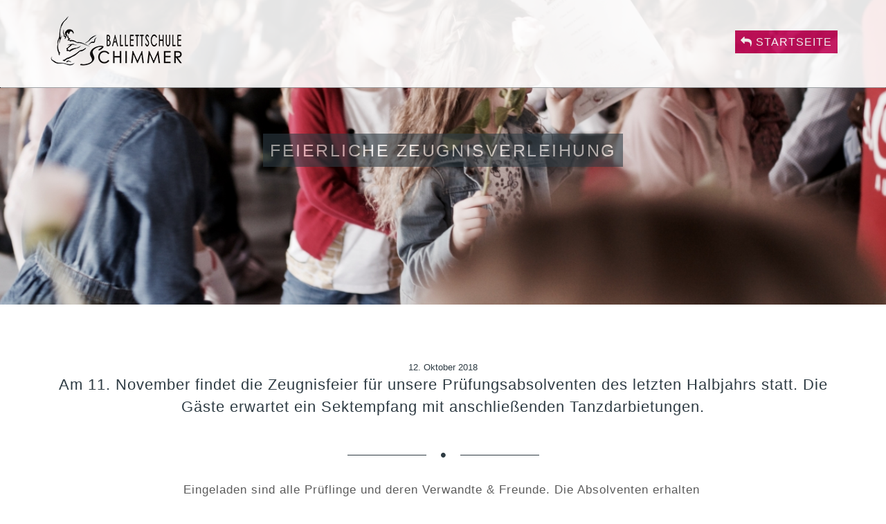

--- FILE ---
content_type: text/html; charset=UTF-8
request_url: https://www.ballettschule-schimmer.de/aktuelles/feierliche-zeugnisverleihung-2/
body_size: 5656
content:
<!DOCTYPE html><html lang="de"><head><meta charset="UTF-8"><meta name="viewport" content="width=device-width, initial-scale=1.0, user-scalable=no"><meta http-equiv="X-UA-Compatible" content="IE=edge"><title>Feierliche Zeugnisverleihung | Ballettschule Schimmer aus 2017</title><link rel="pingback" href="https://www.ballettschule-schimmer.de/xmlrpc.php"><link rel="shortcut icon" href="https://www.ballettschule-schimmer.de/wp-content/themes/ballett/android-icon.png" sizes="196x196"><link rel="apple-touch-icon" sizes="57x57" href="https://www.ballettschule-schimmer.de/wp-content/themes/ballett/apple-icon-57x57.png"><link rel="apple-touch-icon" sizes="60x60" href="https://www.ballettschule-schimmer.de/wp-content/themes/ballett/apple-icon-60x60.png"><link rel="apple-touch-icon" sizes="72x72" href="https://www.ballettschule-schimmer.de/wp-content/themes/ballett/apple-icon-72x72.png"><link rel="apple-touch-icon" sizes="76x76" href="https://www.ballettschule-schimmer.de/wp-content/themes/ballett/apple-icon-76x76.png"><link rel="apple-touch-icon" sizes="114x114" href="https://www.ballettschule-schimmer.de/wp-content/themes/ballett/apple-icon-114x114.png"><link rel="apple-touch-icon" sizes="120x120" href="https://www.ballettschule-schimmer.de/wp-content/themes/ballett/apple-icon-120x120.png"><link rel="apple-touch-icon" sizes="144x144" href="https://www.ballettschule-schimmer.de/wp-content/themes/ballett/apple-icon-144x144.png"><link rel="apple-touch-icon" sizes="152x152" href="https://www.ballettschule-schimmer.de/wp-content/themes/ballett/apple-icon-152x152.png"><link rel="apple-touch-icon" sizes="180x180" href="https://www.ballettschule-schimmer.de/wp-content/themes/ballett/apple-icon-180x180.png"><link rel="icon" type="image/png" sizes="192x192"  href="https://www.ballettschule-schimmer.de/wp-content/themes/ballett/android-icon-192x192.png"><link rel="icon" type="image/png" sizes="32x32" href="https://www.ballettschule-schimmer.de/wp-content/themes/ballett/favicon-32x32.png"><link rel="icon" type="image/png" sizes="96x96" href="https://www.ballettschule-schimmer.de/wp-content/themes/ballett/favicon-96x96.png"><link rel="icon" type="image/png" sizes="16x16" href="https://www.ballettschule-schimmer.de/wp-content/themes/ballett/favicon-16x16.png"><link rel="manifest" href="https://www.ballettschule-schimmer.de/wp-content/themes/ballett/manifest.json"><meta name="msapplication-TileColor" content="#ffffff"><meta name="msapplication-TileImage" content="https://www.ballettschule-schimmer.de/wp-content/themes/ballett/ms-icon-144x144.png"><meta name="theme-color" content="#ffffff"><link href="https://www.ballettschule-schimmer.de/wp-content/cache/autoptimize/css/autoptimize_single_8b4adf6ad68830fa72369dd9a59f9923.css" rel="stylesheet"> <!--[if lt IE 9]><script src="https://www.ballettschule-schimmer.de/wp-content/themes/ballett/assets/js/ie8-responsive-file-warning.js"></script><![endif]--> <!--[if lt IE 9]> <script src="https://oss.maxcdn.com/html5shiv/3.7.2/html5shiv.min.js"></script> <script src="https://oss.maxcdn.com/respond/1.4.2/respond.min.js"></script> <![endif]--><link href="https://www.ballettschule-schimmer.de/wp-content/themes/ballett/includes/font-awesome/css/font-awesome.min.css" rel="stylesheet" type="text/css"><meta name='robots' content='max-image-preview:large' />  <script data-cfasync="false" data-pagespeed-no-defer>var gtm4wp_datalayer_name="dataLayer";var dataLayer=dataLayer||[];</script> <link rel='dns-prefetch' href='//s.w.org' /><link rel="alternate" type="application/rss+xml" title="Ballettschule Schimmer aus 2017 &raquo; Feed" href="https://www.ballettschule-schimmer.de/feed/" /><link rel="alternate" type="application/rss+xml" title="Ballettschule Schimmer aus 2017 &raquo; Kommentar-Feed" href="https://www.ballettschule-schimmer.de/comments/feed/" /><link rel="alternate" type="application/rss+xml" title="Ballettschule Schimmer aus 2017 &raquo; Feierliche Zeugnisverleihung-Kommentar-Feed" href="https://www.ballettschule-schimmer.de/aktuelles/feierliche-zeugnisverleihung-2/feed/" /> <script type="text/javascript">window._wpemojiSettings={"baseUrl":"https:\/\/s.w.org\/images\/core\/emoji\/13.1.0\/72x72\/","ext":".png","svgUrl":"https:\/\/s.w.org\/images\/core\/emoji\/13.1.0\/svg\/","svgExt":".svg","source":{"concatemoji":"https:\/\/www.ballettschule-schimmer.de\/wp-includes\/js\/wp-emoji-release.min.js?ver=5.8.12"}};!function(e,a,t){var n,r,o,i=a.createElement("canvas"),p=i.getContext&&i.getContext("2d");function s(e,t){var a=String.fromCharCode;p.clearRect(0,0,i.width,i.height),p.fillText(a.apply(this,e),0,0);e=i.toDataURL();return p.clearRect(0,0,i.width,i.height),p.fillText(a.apply(this,t),0,0),e===i.toDataURL()}function c(e){var t=a.createElement("script");t.src=e,t.defer=t.type="text/javascript",a.getElementsByTagName("head")[0].appendChild(t)}for(o=Array("flag","emoji"),t.supports={everything:!0,everythingExceptFlag:!0},r=0;r<o.length;r++)t.supports[o[r]]=function(e){if(!p||!p.fillText)return!1;switch(p.textBaseline="top",p.font="600 32px Arial",e){case"flag":return s([127987,65039,8205,9895,65039],[127987,65039,8203,9895,65039])?!1:!s([55356,56826,55356,56819],[55356,56826,8203,55356,56819])&&!s([55356,57332,56128,56423,56128,56418,56128,56421,56128,56430,56128,56423,56128,56447],[55356,57332,8203,56128,56423,8203,56128,56418,8203,56128,56421,8203,56128,56430,8203,56128,56423,8203,56128,56447]);case"emoji":return!s([10084,65039,8205,55357,56613],[10084,65039,8203,55357,56613])}return!1}(o[r]),t.supports.everything=t.supports.everything&&t.supports[o[r]],"flag"!==o[r]&&(t.supports.everythingExceptFlag=t.supports.everythingExceptFlag&&t.supports[o[r]]);t.supports.everythingExceptFlag=t.supports.everythingExceptFlag&&!t.supports.flag,t.DOMReady=!1,t.readyCallback=function(){t.DOMReady=!0},t.supports.everything||(n=function(){t.readyCallback()},a.addEventListener?(a.addEventListener("DOMContentLoaded",n,!1),e.addEventListener("load",n,!1)):(e.attachEvent("onload",n),a.attachEvent("onreadystatechange",function(){"complete"===a.readyState&&t.readyCallback()})),(n=t.source||{}).concatemoji?c(n.concatemoji):n.wpemoji&&n.twemoji&&(c(n.twemoji),c(n.wpemoji)))}(window,document,window._wpemojiSettings);</script> <style type="text/css">img.wp-smiley,img.emoji{display:inline !important;border:none !important;box-shadow:none !important;height:1em !important;width:1em !important;margin:0 .07em !important;vertical-align:-.1em !important;background:0 0 !important;padding:0 !important}</style><link rel='stylesheet' id='wp-block-library-css'  href='https://www.ballettschule-schimmer.de/wp-includes/css/dist/block-library/style.min.css?ver=5.8.12' type='text/css' media='all' /><link rel='stylesheet' id='contact-form-7-css'  href='https://www.ballettschule-schimmer.de/wp-content/cache/autoptimize/css/autoptimize_single_e6fae855021a88a0067fcc58121c594f.css?ver=5.5.6.1' type='text/css' media='all' /><link rel='stylesheet' id='mptt-style-css'  href='https://www.ballettschule-schimmer.de/wp-content/cache/autoptimize/css/autoptimize_single_7d2f670b51db087df5bea4f4c2c55c62.css?ver=2.4.16' type='text/css' media='all' /><link rel='stylesheet' id='_tk-bootstrap-css'  href='https://www.ballettschule-schimmer.de/wp-content/themes/ballett/includes/resources/bootstrap/css/bootstrap.min.css?ver=5.8.12' type='text/css' media='all' /><link rel='stylesheet' id='_tk-font-awesome-css'  href='https://www.ballettschule-schimmer.de/wp-content/themes/ballett/includes/css/font-awesome.min.css?ver=4.1.0' type='text/css' media='all' /><link rel='stylesheet' id='_tk-style-css'  href='https://www.ballettschule-schimmer.de/wp-content/cache/autoptimize/css/autoptimize_single_751c9a03c60d77d4fc9f772c1aa36347.css?ver=5.8.12' type='text/css' media='all' /><link rel='stylesheet' id='__EPYT__style-css'  href='https://www.ballettschule-schimmer.de/wp-content/plugins/youtube-embed-plus/styles/ytprefs.min.css?ver=14.2.4' type='text/css' media='all' /><style id='__EPYT__style-inline-css' type='text/css'>.epyt-gallery-thumb{width:33.333%}</style> <script type='text/javascript' src='https://www.ballettschule-schimmer.de/wp-includes/js/jquery/jquery.min.js?ver=3.6.0' id='jquery-core-js'></script> <script type='text/javascript' id='__ytprefs__-js-extra'>var _EPYT_={"ajaxurl":"https:\/\/www.ballettschule-schimmer.de\/wp-admin\/admin-ajax.php","security":"caf9cde0d5","gallery_scrolloffset":"20","eppathtoscripts":"https:\/\/www.ballettschule-schimmer.de\/wp-content\/plugins\/youtube-embed-plus\/scripts\/","eppath":"https:\/\/www.ballettschule-schimmer.de\/wp-content\/plugins\/youtube-embed-plus\/","epresponsiveselector":"[\"iframe.__youtube_prefs__\",\"iframe[src*='youtube.com']\",\"iframe[src*='youtube-nocookie.com']\",\"iframe[data-ep-src*='youtube.com']\",\"iframe[data-ep-src*='youtube-nocookie.com']\",\"iframe[data-ep-gallerysrc*='youtube.com']\"]","epdovol":"1","version":"14.2.4","evselector":"iframe.__youtube_prefs__[src], iframe[src*=\"youtube.com\/embed\/\"], iframe[src*=\"youtube-nocookie.com\/embed\/\"]","ajax_compat":"","maxres_facade":"eager","ytapi_load":"light","pause_others":"","stopMobileBuffer":"1","facade_mode":"1","not_live_on_channel":""};</script> <link rel="https://api.w.org/" href="https://www.ballettschule-schimmer.de/wp-json/" /><link rel="alternate" type="application/json" href="https://www.ballettschule-schimmer.de/wp-json/wp/v2/posts/980" /><link rel="EditURI" type="application/rsd+xml" title="RSD" href="https://www.ballettschule-schimmer.de/xmlrpc.php?rsd" /><link rel="wlwmanifest" type="application/wlwmanifest+xml" href="https://www.ballettschule-schimmer.de/wp-includes/wlwmanifest.xml" /><meta name="generator" content="WordPress 5.8.12" /><link rel="canonical" href="https://www.ballettschule-schimmer.de/aktuelles/feierliche-zeugnisverleihung-2/" /><link rel='shortlink' href='https://www.ballettschule-schimmer.de/?p=980' /><link rel="alternate" type="application/json+oembed" href="https://www.ballettschule-schimmer.de/wp-json/oembed/1.0/embed?url=https%3A%2F%2Fwww.ballettschule-schimmer.de%2Faktuelles%2Ffeierliche-zeugnisverleihung-2%2F" /><link rel="alternate" type="text/xml+oembed" href="https://www.ballettschule-schimmer.de/wp-json/oembed/1.0/embed?url=https%3A%2F%2Fwww.ballettschule-schimmer.de%2Faktuelles%2Ffeierliche-zeugnisverleihung-2%2F&#038;format=xml" /> <noscript><style type="text/css">.mptt-shortcode-wrapper .mptt-shortcode-table:first-of-type{display:table!important}.mptt-shortcode-wrapper .mptt-shortcode-table .mptt-event-container:hover{height:auto!important;min-height:100%!important}body.mprm_ie_browser .mptt-shortcode-wrapper .mptt-event-container{height:auto!important}@media (max-width:767px){.mptt-shortcode-wrapper .mptt-shortcode-table:first-of-type{display:none!important}}</style></noscript>  <script data-cfasync="false" data-pagespeed-no-defer>var dataLayer_content={"pagePostType":"post","pagePostType2":"single-post","pageCategory":["aktuelles"],"pagePostAuthor":"Michael Schimmer"};dataLayer.push(dataLayer_content);</script> <script data-cfasync="false">(function(w,d,s,l,i){w[l]=w[l]||[];w[l].push({'gtm.start':new Date().getTime(),event:'gtm.js'});var f=d.getElementsByTagName(s)[0],j=d.createElement(s),dl=l!='dataLayer'?'&l='+l:'';j.async=true;j.src='//www.googletagmanager.com/gtm.js?id='+i+dl;f.parentNode.insertBefore(j,f);})(window,document,'script','dataLayer','GTM-KZQDTQ94');</script> <style type="text/css">.recentcomments a{display:inline !important;padding:0 !important;margin:0 !important}</style></head><body class="post-template-default single single-post postid-980 single-format-standard group-blog" data-spy="scroll" data-target=".navbar-fixed-top"><nav class="navbar navbar-custom navbar-fixed-top" role="navigation"><div class="container"><div class="backStart"> <a href="https://www.ballettschule-schimmer.de"> <i class="fa fa-reply" aria-hidden="true"></i> Startseite </a></div><div class="navbar-header"> <a class="logo-brand top-nav-collapse" href="https://www.ballettschule-schimmer.de"> <svg width="197" height="80"> <image xlink:href="https://www.ballettschule-schimmer.de/wp-content/themes/ballett/img/ballettschule-schimmer-logo.png" src="https://www.ballettschule-schimmer.de/wp-content/themes/ballett/img/ballettschule-schimmer-logo.png" width="197" height="80" /> </svg> </a></div></div></nav><div id="top-position"></div><style type='text/css'>.banner-blog{background:url(https://www.ballettschule-schimmer.de/wp-content/uploads/2017/04/fullsizeoutput_6bd3.jpeg) #2e3b43 no-repeat center center}</style><div class="banner-blog"><div class="container"><div class="row"><div class="col-lg-12 text-center"><h1 class="pageTitle"> <b class="searchTitle"> </b> Feierliche Zeugnisverleihung</h1></div></div></div></div><section class="page linkstyle"><div class="container"><div class="row"><div class="col-lg-12 text-center"> <time class="articleDate-brown">12. Oktober 2018</time><h2 class="post-subtitle-brown"><p>Am 11. November findet die Zeugnisfeier für unsere Prüfungsabsolventen des letzten Halbjahrs statt. Die Gäste erwartet ein Sektempfang mit anschließenden Tanzdarbietungen.</p></h2><div style="text-align: center; padding-bottom:20px;"><span class="separator separtor-font separtor-font-brown seperator-brown">&#149;</span></div></div></div></div><div class="container"><div class="row"><div class="col-md-2"></div><div class="col-md-8 text-left"><p>Eingeladen sind alle Prüflinge und deren Verwandte &amp; Freunde. Die Absolventen erhalten ihre Zeugnisse und anschließend wird es einen Umtrunk mit Snacks geben. Wir bitten darum, Kleinigkeiten zum Fingerfood-Buffet beizusteuern. Getränke werden von der Ballettschule gestellt.</p><p>Datum: Sonntag, 11. November<br /> Ort: Ballettschule Schimmer Hanau</p><p>14.00 Uhr: Zeugnisverleihung aller Prüfungskandidaten mit Sektempfang für Eltern und Verwandte</p><p>Wir freuen uns auf einen fröhlichen Tag!</p></div><div class="col-md-2"></div></div></div></section><section class="footermenu"><footer class="text-center"><div class="footer-above"><div class="container"><div class="row"><div class="footer-col col-md-4"><h5 class="footermenu-title">FOLLOW US</h5><ul> <a href="https://de-de.facebook.com/ballettschule.schimmer" target="_blank"><i class="fa fa-facebook-square" aria-hidden="true"></i></a> <a href="https://www.youtube.com/channel/UC9rfMNo04zA-_Ufk2fty9QA" target="_blank"><i class="fa fa-youtube" aria-hidden="true"></i></a> <a href="https://www.instagram.com/p/BO533yGBgp6" target="_blank"><i class="fa fa-instagram" aria-hidden="true"></i></a></ul></div><div class="footer-col col-md-4"><div class="footer-widget"><h5 class="footermenu-title">Mehr zu uns</h5><div class="menu-fussbereich-mitte-container"><ul id="menu-fussbereich-mitte" class="menu"><li id="menu-item-111" class="menu-item menu-item-type-custom menu-item-object-custom menu-item-111"><a href="https://shop.spreadshirt.de/ballettimschloss/">Unser Shop</a></li><li id="menu-item-157" class="menu-item menu-item-type-post_type menu-item-object-page menu-item-157"><a href="https://www.ballettschule-schimmer.de/downloads/">Downloads</a></li><li id="menu-item-156" class="menu-item menu-item-type-post_type menu-item-object-page menu-item-156"><a href="https://www.ballettschule-schimmer.de/faq/">FAQ</a></li><li id="menu-item-118" class="menu-item menu-item-type-post_type menu-item-object-page menu-item-118"><a href="https://www.ballettschule-schimmer.de/impressum/">Impressum</a></li><li id="menu-item-902" class="menu-item menu-item-type-post_type menu-item-object-page menu-item-902"><a href="https://www.ballettschule-schimmer.de/datenschutz/">Datenschutz</a></li></ul></div></div><div class="footer-widget"><h5 class="footermenu-title">ZERTIFIZIERUNG</h5><p class="simple-image"> <a href="http://www.royalacademyofdance.de/" target="_blank"><img width="150" height="89" src="https://www.ballettschule-schimmer.de/wp-content/uploads/2017/03/royal-academy-of-dance-registered-teacher.jpg" class="attachment-full size-full" alt="" loading="lazy" /></a></p></div></div><div class="footer-col col-md-4"><div class="footer-widget"><h5 class="footermenu-title">Mitgliedschaften</h5><p class="simple-image"> <a href="http://www.royalacademyofdance.de" target="_blank"><img width="150" height="89" src="https://www.ballettschule-schimmer.de/wp-content/uploads/2017/03/royal-academy-of-dance-registered-teacher.jpg" class="attachment-full size-full" alt="" loading="lazy" /></a></p></div><div class="footer-widget"><p class="simple-image"> <a href="http://www.dbft.de" target="_blank"><img width="150" height="89" src="https://www.ballettschule-schimmer.de/wp-content/uploads/2017/04/dbft.jpg" class="attachment-full size-full" alt="" loading="lazy" /></a></p></div></div></div></div></div><div class="footer-below"><div class="container"><div class="row"><div class="col-lg-12"><p class="txt-copyright">&copy; Ballettschule Schimmer - Michael & Anne Schimmer</p> <br> <a href="#top-position" class="bounce fa fa-chevron-up page-scroll padTop40"></a></div></div></div></div></footer></section> <script type='text/javascript' id='custom-js-js-extra'>var directory_uri={"stylesheet_directory_uri":"https:\/\/www.ballettschule-schimmer.de\/wp-content\/themes\/ballett"};</script> <script type='text/javascript' src='https://www.ballettschule-schimmer.de/wp-includes/js/dist/vendor/regenerator-runtime.min.js?ver=0.13.7' id='regenerator-runtime-js'></script> <script type='text/javascript' src='https://www.ballettschule-schimmer.de/wp-includes/js/dist/vendor/wp-polyfill.min.js?ver=3.15.0' id='wp-polyfill-js'></script> <script type='text/javascript' id='contact-form-7-js-extra'>var wpcf7={"api":{"root":"https:\/\/www.ballettschule-schimmer.de\/wp-json\/","namespace":"contact-form-7\/v1"}};</script> <script type='text/javascript' id='wp-statistics-tracker-js-extra'>var WP_Statistics_Tracker_Object={"requestUrl":"https:\/\/www.ballettschule-schimmer.de\/wp-json\/wp-statistics\/v2","ajaxUrl":"https:\/\/www.ballettschule-schimmer.de\/wp-admin\/admin-ajax.php","hitParams":{"wp_statistics_hit":1,"source_type":"post","source_id":980,"search_query":"","signature":"24c080823e0d331c54ee0c9f54558092","endpoint":"hit"},"onlineParams":{"wp_statistics_hit":1,"source_type":"post","source_id":980,"search_query":"","signature":"24c080823e0d331c54ee0c9f54558092","endpoint":"online"},"option":{"userOnline":"1","dntEnabled":false,"bypassAdBlockers":false,"consentIntegration":{"name":null,"status":[]},"isPreview":false,"trackAnonymously":false,"isWpConsentApiActive":false,"consentLevel":"functional"},"jsCheckTime":"60000","isLegacyEventLoaded":"","customEventAjaxUrl":"https:\/\/www.ballettschule-schimmer.de\/wp-admin\/admin-ajax.php?action=wp_statistics_custom_event&nonce=b1fc4a9098"};</script> 
  <script src="https://ajax.googleapis.com/ajax/libs/jquery/1.11.3/jquery.min.js"></script> <script src="https://maps.googleapis.com/maps/api/js?key=AIzaSyB3PO8e20eCENyf4_kmNwU9NV7dvJgXxB4"></script> <script>window.jQuery||document.write('<script src="https://www.ballettschule-schimmer.de/wp-content/themes/ballett/includes/assets/js/vendor/jquery.min.js"><\/script>')</script>  
  <script></script> <script defer src="https://www.ballettschule-schimmer.de/wp-content/cache/autoptimize/js/autoptimize_538ee340330db28b08f877aeb4722ef5.js"></script></body></html>

--- FILE ---
content_type: text/css
request_url: https://www.ballettschule-schimmer.de/wp-content/cache/autoptimize/css/autoptimize_single_751c9a03c60d77d4fc9f772c1aa36347.css?ver=5.8.12
body_size: 6777
content:
body{word-wrap:break-word}.alignleft{display:inline;float:left;margin-right:1.5em}.alignright{display:inline;float:right;margin-left:1.5em}.aligncenter{clear:both;display:block;margin:0 auto}img{display:inline-block;height:auto;max-width:100%}img[class*=wp-image-]{margin-top:10px;margin-bottom:10px}.wp-caption{border:1px solid #ccc;margin-bottom:10px;max-width:100%;border:1px solid #ccc;border-radius:4px;padding:0 10px}.wp-caption.aligncenter{margin-bottom:10px}.wp-caption img[class*=wp-image-]{display:block}.wp-caption .wp-caption-text{text-align:center;margin-top:10px}.gallery{margin-bottom:1.5em}.gallery a img{border:none;height:auto;max-width:90%}.gallery dd{margin:0}.gallery-caption{display:block}embed,iframe,object{max-width:100%}.screen-reader-text{clip:rect(1px,1px,1px,1px);position:absolute !important}.screen-reader-text:hover,.screen-reader-text:active,.screen-reader-text:focus{background-color:#f1f1f1;border-radius:3px;box-shadow:0 0 2px 2px rgba(0,0,0,.6);clip:auto !important;color:#21759b;display:block;font-size:14px;font-weight:700;height:auto;left:5px;line-height:normal;padding:15px 23px 14px;text-decoration:none;top:5px;width:auto;z-index:100000}.main-content-inner{padding-bottom:1.5em}.hentry{margin:0 0 1.5em}.sticky{display:block}.bypostauthor{display:block}.clear{clear:both}.dropdown-submenu{position:relative}.dropdown-submenu>.dropdown-menu{top:0;left:100%;-webkit-border-radius:0 6px 6px;-moz-border-radius:0 6px 6px;border-radius:0 6px 6px}.dropdown-submenu:active>.dropdown-menu,.dropdown-submenu:hover>.dropdown-menu{display:block}.dropdown-submenu>a:after{display:block;content:" ";float:right;width:0;height:0;border-color:transparent;border-style:solid;border-width:5px 0 5px 5px;border-left-color:#ccc;margin-top:5px;margin-right:-10px}.dropdown-submenu:active>a:after{border-left-color:#fff}.dropdown-submenu.pull-left{float:none}.dropdown-submenu.pull-left>.dropdown-menu{left:-100%;margin-left:10px;-webkit-border-radius:6px 0 6px 6px;-moz-border-radius:6px 0 6px 6px;border-radius:6px 0 6px 6px}.widget{margin-bottom:2em}.widget_nav_menu ul.sub-menu li,.widget_pages ul.children li{padding-left:15px}.widget_search .search-form input[type=submit]{display:none}.widget select{max-width:100%}.comment .children{margin-left:1.5em}.entry-meta{clear:both}body{width:100%;height:100%;font-family:Lora,"Helvetica Neue",Helvetica,Arial,sans-serif;color:#fff;background-color:#000}html{width:100%;height:100%}h1,h2,h3,h4,h5,h6{margin:0 0 35px;text-transform:uppercase;font-family:Merriweather,'Helvetica Neue',Arial,sans-serif;font-weight:700;letter-spacing:1px}p{margin:0 0 25px;font-size:1.5em;line-height:2em;letter-spacing:1px;font-weight:200}#aktuelles p{font-size:1.2em}@media(min-width:768px){p{margin:0 0 35px;font-family:Merriweather,'Helvetica Neue',Arial,sans-serif;font-size:1.5em;line-height:2em;letter-spacing:1px;font-weight:200}.page p{font-size:1.2em}#aktuelles p{font-size:1em;font-weight:200}a{color:#fff;-webkit-transition:all .2s ease-in-out;-moz-transition:all .2s ease-in-out;transition:all .2s ease-in-out}}a:hover,a:focus{text-decoration:none;color:#1d9b6c}.light{font-weight:400}.intro{display:table;width:100%;height:auto;padding:100px 0;text-align:center;color:#fff;background:url(//www.ballettschule-schimmer.de/wp-content/themes/ballett/../img/intro-bg.jpg) no-repeat bottom center scroll;background-color:#000;-webkit-background-size:cover;-moz-background-size:cover;background-size:cover;-o-background-size:cover}.intro .intro-body{display:table-cell;vertical-align:middle}.intro .intro-body .brand-heading{font-size:40px}.intro .intro-body .intro-text{font-size:18px}@media(min-width:768px){.intro{height:100%;padding:0}.intro .intro-body .brand-heading{font-size:100px}.intro .intro-body .intro-text{font-size:26px}.jumbotron h1{font-size:2.8em}}.container .jumbotron{border-radius:0}.container .row ul{margin-bottom:30px}.btn-circle{width:70px;height:70px;margin-top:15px;padding:7px 16px;border:2px solid #fff;border-radius:100%!important;font-size:40px;color:#fff;background:0 0;-webkit-transition:background .3s ease-in-out;-moz-transition:background .3s ease-in-out;transition:background .3s ease-in-out}.btn-circle:hover,.btn-circle:focus{outline:0;color:#fff;background:rgba(255,255,255,.1)}.btn-circle i.animated{-webkit-transition-property:-webkit-transform;-webkit-transition-duration:1s;-moz-transition-property:-moz-transform;-moz-transition-duration:1s}.btn-circle:hover i.animated{-webkit-animation-name:pulse;-moz-animation-name:pulse;-webkit-animation-duration:1.5s;-moz-animation-duration:1.5s;-webkit-animation-iteration-count:infinite;-moz-animation-iteration-count:infinite;-webkit-animation-timing-function:linear;-moz-animation-timing-function:linear}@-webkit-keyframes pulse{0%{-webkit-transform:scale(1);transform:scale(1)}50%{-webkit-transform:scale(1.2);transform:scale(1.2)}100%{-webkit-transform:scale(1);transform:scale(1)}}@-moz-keyframes pulse{0%{-moz-transform:scale(1);transform:scale(1)}50%{-moz-transform:scale(1.2);transform:scale(1.2)}100%{-moz-transform:scale(1);transform:scale(1)}}.content-section{padding-top:100px}.download-section{width:100%;padding:50px 0;color:#fff;background:url(//www.ballettschule-schimmer.de/wp-content/themes/ballett/../img/downloads-bg.jpg) no-repeat center center scroll;background-color:#000;-webkit-background-size:cover;-moz-background-size:cover;background-size:cover;-o-background-size:cover}#map{width:100%;height:200px;margin-top:100px}@media(min-width:767px){.content-section{padding-top:250px}.download-section{padding:100px 0}#map{height:400px;margin-top:250px}}.btn{border-radius:0;text-transform:uppercase;font-family:Merriweather,'Helvetica Neue',Arial,sans-serif;font-weight:400;-webkit-transition:all .3s ease-in-out;-moz-transition:all .3s ease-in-out;transition:all .3s ease-in-out}.btn-default{border:1px solid #42dca3;color:#42dca3;background-color:transparent}.btn-default:hover,.btn-default:focus{border:1px solid #42dca3;outline:0;color:#000;background-color:#42dca3}ul.banner-social-buttons{margin-top:0}@media(max-width:1199px){ul.banner-social-buttons{margin-top:15px}}@media(max-width:767px){ul.banner-social-buttons li{display:block;margin-bottom:20px;padding:0}ul.banner-social-buttons li:last-child{margin-bottom:0}}footer{padding:50px 0}footer p{margin:0}::-moz-selection{text-shadow:none;background:#fcfcfc;background:rgba(255,255,255,.2)}::selection{text-shadow:none;background:#fcfcfc;background:rgba(255,255,255,.2)}img::selection{background:0 0}img::-moz-selection{background:0 0}body{webkit-tap-highlight-color:rgba(255,255,255,.2)}
/*!
 * Start Bootstrap - Creative Bootstrap Theme (http://startbootstrap.com)
 * Code licensed under the Apache License v2.0.
 * For details, see http://www.apache.org/licenses/LICENSE-2.0.
 */
html,body{width:100%;height:100%}body{font-family:Merriweather,'Helvetica Neue',Arial,sans-serif}hr{max-width:50px;border-color:#fff;border-width:3px;margin-top:40px;margin-bottom:40px}hr.light{border-color:#fff}a{color:#2e3b43;-webkit-transition:all .35s;-moz-transition:all .35s;transition:all .35s}a:hover,a:focus{color:#fbaacc}.linkstyle a{color:#c30a58}p{margin-bottom:20px;line-height:1.5}.bg-primary{background-color:#f05f40}.bg-dark{color:#fff;background-color:#222}.text-faded{color:rgba(255,255,255,.7)}section{padding:100px 0}aside{padding:50px 0}.no-padding{padding:0}.navbar-custom{margin-bottom:0;border-bottom:1px solid rgba(255,255,255,.3);text-transform:uppercase;font-family:Merriweather,'Helvetica Neue',Arial,sans-serif;background-color:#fff;border-bottom:1px dotted #2e3b43}.navbar-custom .navbar-brand{font-weight:700}.navbar-custom .navbar-brand:focus{outline:0}.navbar-custom .navbar-brand .navbar-toggle{padding:4px 6px;font-size:16px;color:#fff}.navbar-custom .navbar-brand .navbar-toggle:focus,.navbar-custom .navbar-brand .navbar-toggle:active{outline:0}.navbar-custom a{color:#2e3b43}@media(max-width:767px){.navbar-custom a{font-size:16px;letter-spacing:.1em}}.navbar-custom .nav li li a{background-color:#fff}.navbar-custom .nav li li a:hover{background-color:#2e3b43 !important;color:#fff}.navbar-custom .nav li a:hover{outline:0;color:rgba(255,255,255,.8);background-color:transparent}.navbar-custom .nav li a:focus,.navbar-custom .nav li a:active{outline:0;background-color:transparent}.navbar-custom .nav li.active{outline:0}.navbar-custom .nav li.active a{background-color:#2e3b43;color:#fff}.navbar-custom .nav li li.active a{color:#2e3b43;background-color:#fff}.navbar-custom .nav li.active a:hover{color:#fff}.navbar-toggle{color:#5a5a5a;font-size:2em}.nav .open>a,.nav .open>a:hover,.nav .open>a:focus{background-color:#2e3b43}.current-menu-parent a{background-color:#2e3b43;color:#fff}.navbar-nav>li>a{line-height:25px}@media(min-width:768px){.navbar-custom{padding:20px 0;border-bottom:1px dotted #2e3b43;letter-spacing:1px;background:0 0;-webkit-transition:background .5s ease-in-out,padding .5s ease-in-out;-moz-transition:background .5s ease-in-out,padding .5s ease-in-out;transition:background .5s ease-in-out,padding .5s ease-in-out;background-color:#fff;opacity:.9}.navbar-custom.top-nav-collapse{padding:0;border-bottom:1px solid rgba(255,255,255,.3);background:#2e3b43}.navbar-custom .nav li a{-webkit-transition:background .3s ease-in-out;-moz-transition:background .3s ease-in-out;transition:background .3s ease-in-out}.navbar-custom .nav li a:hover,.navbar-custom .nav li a:focus{background-color:#2e3b43;color:#fff}}.navbar{font-size:16px}.navbar-nav>li>.dropdown-menu{background-color:#2e3b43}ul.dropdown-menu a{color:#2e3b43}ul.dropdown-menu li a:hover{background-color:#2e3b43 !important}ul.dropdown-menu{border:5px solid #2e3b43;border-radius:0}ul.dropdown-menu li{border-bottom:1px dotted #fff !important}ul.dropdown-menu li:last-child{border-bottom:none !important}@media(max-width:767px){.navbar-custom .nav li a:hover{outline:0;background-color:#2e3b43;color:#fff !important}.nav .open>a,.nav .open>a:hover,.nav .open>a:focus{background-color:#2e3b43 !important;color:#fff}.navbar-custom a:focus{color:#fff !important}}.navbar-wrapper{position:absolute;top:0;right:0;left:0;z-index:20}.navbar-wrapper>.container{padding-right:0;padding-left:0}.navbar-wrapper .navbar{padding-right:15px;padding-left:15px}.navbar-wrapper .navbar .container{width:auto}.nav>li>a{padding:10px}.navbar .fa{color:#c30a58;font-size:1em}@media (min-width:768px) and (max-width:991px){.nav>li>a{font-size:.9em;padding:5px !important}}.backStart{float:right !important;margin-top:30px}.backStart a{color:#fff;background-color:#c30a58;padding:8px}.backStart .fa{color:#fff}.backStart a:hover{color:#fbaacc !important}header{position:relative;width:100%;min-height:auto;text-align:center;color:#fff;background-image:url(//www.ballettschule-schimmer.de/wp-content/themes/ballett/../img/header.jpg);background-position:center;-webkit-background-size:cover;-moz-background-size:cover;background-size:cover;-o-background-size:cover}header .header-content{position:relative;width:100%;padding:100px 15px;text-align:center}header .header-content .header-content-inner h1{margin-top:0;margin-bottom:0;text-transform:uppercase;font-weight:700}header .header-content .header-content-inner hr{margin:30px auto}header .header-content .header-content-inner p{margin-bottom:50px;font-size:16px;font-weight:300;color:rgba(255,255,255,.7)}@media(min-width:768px){header{min-height:100%}header .header-content{position:absolute;top:50%;padding:0 50px;-webkit-transform:translateY(-50%);-ms-transform:translateY(-50%);transform:translateY(-50%)}header .header-content .header-content-inner{margin-right:auto;margin-left:auto;max-width:1000px}header .header-content .header-content-inner p{margin-right:auto;margin-left:auto;max-width:80%;font-size:18px}}.section-heading{margin-top:0}.service-box{margin:50px auto 0;max-width:400px}@media(min-width:992px){.service-box{margin:20px auto 0}}.service-box p{margin-bottom:0}.portfolio-box{display:block;position:relative;margin:0 auto;max-width:650px}.portfolio-box .portfolio-box-caption{display:block;position:absolute;bottom:0;width:100%;height:100%;text-align:center;color:#fff;opacity:0;background:rgba(240,95,64,.9);-webkit-transition:all .35s;-moz-transition:all .35s;transition:all .35s}.portfolio-box .portfolio-box-caption .portfolio-box-caption-content{position:absolute;top:50%;width:100%;text-align:center;transform:translateY(-50%)}.portfolio-box .portfolio-box-caption .portfolio-box-caption-content .project-category,.portfolio-box .portfolio-box-caption .portfolio-box-caption-content .project-name{padding:0 15px;font-family:Merriweather,'Helvetica Neue',Arial,sans-serif}.portfolio-box .portfolio-box-caption .portfolio-box-caption-content .project-category{text-transform:uppercase;font-size:14px;font-weight:600}.portfolio-box .portfolio-box-caption .portfolio-box-caption-content .project-name{font-size:18px}.portfolio-box:hover .portfolio-box-caption{opacity:1}@media(min-width:768px){.portfolio-box .portfolio-box-caption .portfolio-box-caption-content .project-category{font-size:16px}.portfolio-box .portfolio-box-caption .portfolio-box-caption-content .project-name{font-size:22px}}.call-to-action h2{margin:0 auto 20px}.text-primary{color:#f05f40}.no-gutter>[class*=col-]{padding-right:0;padding-left:0}.btn-default{border-color:#fff;color:#222;background-color:#fff;-webkit-transition:all .35s;-moz-transition:all .35s;transition:all .35s}.btn-default:hover,.btn-default:focus,.btn-default.focus,.btn-default:active,.btn-default.active,.open>.dropdown-toggle.btn-default{border-color:#ededed;color:#222;background-color:#f2f2f2}.btn-default:active,.btn-default.active,.open>.dropdown-toggle.btn-default{background-image:none}.btn-default.disabled,.btn-default[disabled],fieldset[disabled] .btn-default,.btn-default.disabled:hover,.btn-default[disabled]:hover,fieldset[disabled] .btn-default:hover,.btn-default.disabled:focus,.btn-default[disabled]:focus,fieldset[disabled] .btn-default:focus,.btn-default.disabled.focus,.btn-default[disabled].focus,fieldset[disabled] .btn-default.focus,.btn-default.disabled:active,.btn-default[disabled]:active,fieldset[disabled] .btn-default:active,.btn-default.disabled.active,.btn-default[disabled].active,fieldset[disabled] .btn-default.active{border-color:#fff;background-color:#fff}.btn-default .badge{color:#fff;background-color:#222}.btn-primary{border-color:#f05f40;color:#fff;background-color:#f05f40;-webkit-transition:all .35s;-moz-transition:all .35s;transition:all .35s}.btn-primary:hover,.btn-primary:focus,.btn-primary.focus,.btn-primary:active,.btn-primary.active,.open>.dropdown-toggle.btn-primary{border-color:#ed431f;color:#fff;background-color:#ee4b28}.btn-primary:active,.btn-primary.active,.open>.dropdown-toggle.btn-primary{background-image:none}.btn-primary.disabled,.btn-primary[disabled],fieldset[disabled] .btn-primary,.btn-primary.disabled:hover,.btn-primary[disabled]:hover,fieldset[disabled] .btn-primary:hover,.btn-primary.disabled:focus,.btn-primary[disabled]:focus,fieldset[disabled] .btn-primary:focus,.btn-primary.disabled.focus,.btn-primary[disabled].focus,fieldset[disabled] .btn-primary.focus,.btn-primary.disabled:active,.btn-primary[disabled]:active,fieldset[disabled] .btn-primary:active,.btn-primary.disabled.active,.btn-primary[disabled].active,fieldset[disabled] .btn-primary.active{border-color:#f05f40;background-color:#f05f40}.btn-primary .badge{color:#f05f40;background-color:#fff}.btn{border:0;border-radius:300px;text-transform:uppercase;font-family:Merriweather,'Helvetica Neue',Arial,sans-serif;font-weight:700}.btn-xl{padding:15px 30px}::-moz-selection{text-shadow:none;color:#fff;background:#222}::selection{text-shadow:none;color:#fff;background:#222}img::selection{color:#fff;background:0 0}img::-moz-selection{color:#fff;background:0 0}body{webkit-tap-highlight-color:#222}body{color:#5a5a5a}.carousel{height:100%}.carousel-caption{display:none !important}.carousel .item{height:100%;background-color:#777}.carousel-inner>.item>img{position:absolute;top:0;left:0;min-width:100%;height:100%}.carousel-indicators .active{background-color:#2e3b43}.marketing .col-lg-4{margin-bottom:20px;text-align:center}.marketing h2{font-weight:400}.marketing .col-lg-4 p{margin-right:10px;margin-left:10px}.featurette-divider{margin:80px 0}.featurette-heading{font-weight:300;line-height:1;letter-spacing:-1px}@media (min-width:768px){.navbar-wrapper{margin-top:20px}.navbar-wrapper .container{padding-right:15px;padding-left:15px}.navbar-wrapper .navbar{padding-right:0;padding-left:0}.navbar-wrapper .navbar{border-radius:4px}.featurette-heading{font-size:50px}}@media (min-width:992px){.featurette-heading{margin-top:120px}}body{background-color:#fff}section{padding:80px 0}section.locations{padding:80px 0 0}section.mediacloud{padding:80px 0 0}@media (max-width:768px){section{padding:30px 0}section.introtext{padding:80px 0}section.newsblog{padding:80px 0}section.aboutus{padding:50px 0}section.locations{padding:50px 0 0}section.mediacloud{padding:50px 0 0}section.kontakt{padding:50px 0}}html,body{height:100%}.carousel,.item,.active{height:100%}.carousel-inner{height:100%}.fill{width:100%;height:100%;background-position:center;background-size:cover}@media (max-width:767px){body{padding-left:0;padding-right:0}}.section-subheading{font-family:Merriweather,'Helvetica Neue',Arial,sans-serif;text-transform:none;font-weight:200}h1.intro-text{color:#fff;font-size:2.3em;font-family:Merriweather,'Helvetica Neue',Arial,sans-serif;font-weight:400;text-transform:none;background-color:#b79b80;padding:10px;opacity:.8}.focus-font{font-family:Merriweather,'Helvetica Neue',Arial,sans-serif;color:#b79b80;font-size:1.3em;font-weight:400}.banner-page h1{font-family:Merriweather,'Helvetica Neue',Arial,sans-serif;font-weight:400}.page h1{font-family:Merriweather,'Helvetica Neue',Arial,sans-serif;font-size:2em;color:#2e3b43}h1.pageTitle{color:#fff !important;font-size:1.8em;font-family:Merriweather,'Helvetica Neue',Arial,sans-serif;font-weight:400;letter-spacing:.1em;line-height:1.4em;background-color:#2e3b43;display:inline;padding:10px}.page h2{font-family:Merriweather,'Helvetica Neue',Arial,sans-serif;font-size:1.5em;color:#2e3b43;line-height:1.3em}.page h3,.page h4{font-family:Merriweather,'Helvetica Neue',Arial,sans-serif;font-size:1.3em;color:#5a5a5a;line-height:1.3em}.asideTitle{font-family:Merriweather,'Helvetica Neue',Arial,sans-serif;font-size:1.7em !important;color:#2e3b43 !important}.asideAll{float:left}.aside{float:left;padding:10px;border:1px solid #ccc;margin-bottom:20px}@media (min-width:768px){.aside{margin-right:20px;max-width:330px}}section.page li{line-height:1.8em}@media (max-width:768px){section.page ol li{font-size:18px}section.page li li{font-size:.8em}}.showTags a{color:#2e3b43;padding:2px;border:1px dotted #2e3b43;line-height:30px}section.newsblog,section.video,#leistungen,#standorte{background:#2e3b43 !important}.banner-eins{padding:100px 0;color:#f8f8f8;background:url(//www.ballettschule-schimmer.de/wp-content/themes/ballett/../img/familie.jpg) no-repeat center center;background-size:cover}.banner-zwei{padding:100px 0;color:#f8f8f8;background:url(//www.ballettschule-schimmer.de/wp-content/themes/ballett/../img/kaffee.jpg) no-repeat center center;background-size:cover}.banner-page{padding:100px 0 35px;color:#f8f8f8;background-size:cover}@media (max-width:768px){.banner-page{padding:100px 0 20px}}.img-circle{margin:auto}.imgOver{position:absolute;color:#fff;background-color:#2e3b43;margin-top:10%;width:80%;padding:10px;font-size:.8em}.inhaber .img-circle{width:97px;padding-top:6px}.imgDesc{padding:20px 5px 5px}.text-muted{font-size:1.1em}.focusSection img{max-width:70px;max-height:70px;opacity:1 !important}#kontakt a,.themeButton{background-color:#2e3b43;padding:10px;color:#fff;font-family:Merriweather,'Helvetica Neue',Arial,sans-serif;margin-top:5px}#kontakt a:hover,.themeButton:hover{background-color:#2e3b43;color:#000;transition:all .35s}.finderContact.p{width:100px !important}.txt-copyright{padding-top:30px;color:#fff;font-family:Merriweather,'Helvetica Neue',Arial,sans-serif;font-size:1em}.glyphicon-upload:before{font-size:3em;color:#2e3b43}.fa-phone:before,.fa-calendar:before,.fa-location-arrow:before,.fa-users:before{color:#fff}.fa-stack-2x{font-size:2em;color:#2e3b43}.fa-instagram:before,.fa-youtube:before,.fa-facebook-square:before{color:#fff;font-size:3em;padding-right:10px;padding-bottom:10px}.fa-instagram:hover,.fa-youtube:hover,.fa-facebook-square:hover{opacity:.7}.footermenu p.simple-image:hover{opacity:.7}.mediacloud img{filter:grayscale(1);-webkit-filter:grayscale(1)}.mediacloud img:hover{filter:grayscale(0);-webkit-transition:all .35s;-moz-transition:all .35s;transition:all .35s}.format-image figcaption,.format-video figcaption{display:inline-block;width:100%;text-align:center;position:relative;top:140px;z-index:900}.fa-play-circle,.fa-camera{font-size:8em;line-height:0;color:#fff;opacity:.7}.portfolio-box .wp-post-image{margin-top:-44px}.portfolio-box .hentry{margin:0}.separator{width:100%;margin:0;padding:0;text-align:center !important}.separator:after{display:inline-block;margin:0 0 8px 20px;height:1px;content:" ";text-shadow:none;background-color:#fff;width:10%}.seperator-brown:after{background-color:#2e3b43}.separator:before{display:inline-block;margin:0 20px 8px 0;height:1px;content:" ";text-shadow:none;background-color:#fff;width:10%}.seperator-brown:before{background-color:#2e3b43}.tagsearch{font-size:.7em;font-weight:400}.banner-drei{padding:100px 0;color:#f8f8f8;background:url(//www.ballettschule-schimmer.de/wp-content/themes/ballett/img/ballettschule-schimmer-header_default.jpg) no-repeat center center;background-size:cover}.banner-blog{padding:200px 0;color:red;background:url(//www.ballettschule-schimmer.de/wp-content/themes/ballett/img/ballettschule-schimmer-header_default.jpg) no-repeat center center;background-size:cover !important}@media (max-width:480px){.banner-blog{padding:160px 0}}.bannerLink{color:#fff}.bannerLink:hover{color:#5a5a5a}.buttonWhite,.buttonDark{border:1px solid #fff;color:#fff;padding:5px;font-size:1.2em;font-weight:700}.buttonWhite:hover,.buttonDark:hover{color:#fbaacc}.buttonDark{color:#2e3b43;border:1px solid #2e3b43}.buttonBrown,li.nav-previous a,li.nav-next a,.pager a{border:1px solid #2e3b43;color:#2e3b43;padding:5px;font-weight:700;border-radius:0;font-size:1.3em}.buttonBrown:hover,li.nav-previous a:hover,li.nav-next a:hover{color:#fbaacc}.hr-brown{border-color:#2e3b43}.goTop{font-weight:700;font-size:1.3em}.articleDate{font-size:.9em;color:#fff}.dateDark{color:#2e3b43}.articleDate-brown{font-size:.9em;color:#2e3b43}.separtor-font{font-family:Merriweather,'Helvetica Neue',Arial,sans-serif;font-size:1.8em;color:#fff}.separtor-font-brown{color:#2e3b43 !important}.bigFont-01{font-family:Merriweather,'Helvetica Neue',Arial,sans-serif;font-size:2em;color:#2e3b43;font-weight:700;letter-spacing:1px}#services p{color:font-weight:200;font-family:Merriweather,'Helvetica Neue',Arial,sans-serif;font-size:1.5em;font-weight:200;letter-spacing:1px;line-height:1.1}.bigFont-02{font-family:Merriweather,'Helvetica Neue',Arial,sans-serif;font-size:2em;color:#fff;line-height:2em}.bigFont-brown{font-family:Merriweather,'Helvetica Neue',Arial,sans-serif;font-size:2em;color:#2e3b43}a.bigFont-02:hover{color:#fbaacc}h2.post-title,h3.post-title{font-family:Merriweather,'Helvetica Neue',Arial,sans-serif;font-size:2em;color:#fbaacc}h2.post-title-brown,h3.post-title-brown{font-family:Merriweather,'Helvetica Neue',Arial,sans-serif;font-size:2em;color:#5a5a5a}.searchTitle{font-weight:400;font-size:.4em}h3.post-title:hover{color:#5a5a5a;transition:all .35s}h3.post-title-brown:hover{color:#fbaacc;transition:all .35s}h4.post-subtitle{color:#fff;font-size:1.3em;font-weight:200}h4.post-subtitle-brown,h2.post-subtitle-brown{color:#2e3b43;font-size:1.3em;text-transform:none !important;font-weight:200}.post-subtitle{text-transform:none}h4.service-heading{padding-top:20px}h6.blog-widget-title{display:none}section#portfolio{padding:0}.portfolio-box{position:relative;display:block;max-width:650px;margin:0 auto}.portfolio-box .portfolio-box-caption{color:#fff;opacity:0;display:block;background:rgba(168,148,116,.9);position:absolute;bottom:0;text-align:center;width:100%;height:100%;-webkit-transition:all .35s;-moz-transition:all .35s;transition:all .35s}.portfolio-box .portfolio-box-caption .portfolio-box-caption-content{width:100%;text-align:center;position:absolute;top:50%;transform:translateY(-50%)}.portfolio-box .portfolio-box-caption .portfolio-box-caption-content .project-category,.portfolio-box .portfolio-box-caption .portfolio-box-caption-content .project-name{font-family:Merriweather,'Helvetica Neue',Arial,sans-serif;padding:0 15px}.portfolio-box .portfolio-box-caption .portfolio-box-caption-content .project-category{text-transform:uppercase;font-weight:600;font-size:14px}.portfolio-box .portfolio-box-caption .portfolio-box-caption-content .project-name{font-size:18px}.portfolio-box:hover .portfolio-box-caption{opacity:1}@media (min-width:768px){.portfolio-box .portfolio-box-caption .portfolio-box-caption-content .project-category{font-size:16px}.portfolio-box .portfolio-box-caption .portfolio-box-caption-content .project-name{font-size:22px}}.no-gutter>[class*=col-]{padding-right:0;padding-left:0}.tagcloud a{color:#fff;padding:2px;border:1px dotted #fff;line-height:36px}.tagcloud a:hover{color:#fbaacc}.team-member{text-align:center;margin-bottom:50px}.team-member img{margin:0 auto;border:1px solid #2e3b43}.team-member h4{margin-top:25px;margin-bottom:0;text-transform:none}.team-member p{margin-top:0}.teampage .simple-image img{margin:0 auto;border:3px solid #2e3b43;border-radius:50%;display:block;max-width:100%;height:auto;vertical-align:middle}.member-elements p{height:45px}p.simple-image{margin-bottom:20px !important;height:auto !important;border-bottom:none !important}.wpcf7-text{height:auto;padding:20px;width:100%;border:1px solid #2e3b43;border-radius:4px}.wpcf7-textarea{height:158px;width:100%;border:1px solid #2e3b43;border-radius:4px;padding:20px}.wpcf7-submit{border:1px solid #c30a58;color:#fff;background-color:#c30a58;display:inline-block;font-size:.8em;padding:5px 10px;font-weight:400}.wpcf7-submit:hover{color:#fbaacc}.wpcf7-select{width:100%;height:70px;line-height:70px;margin:0;padding:0 15px;vertical-align:middle;background:#f9f9f9;border:1px solid #2e3b43;-moz-border-radius:4px;-webkit-border-radius:4px;border-radius:4px;-moz-box-shadow:none;-webkit-box-shadow:none;box-shadow:none;-o-transition:all .3s;-moz-transition:all .3s;-webkit-transition:all .3s;-ms-transition:all .3s;transition:all .3s}@media (min-width:992px){.wpcf7-response-output.wpcf7-display-none.wpcf7-validation-errors{margin-top:70px}}#media-box{position:absolute;z-index:0;width:100%;top:98px}ol.carousel-indicators{display:none}@media (min-width:768px){#media-box{top:280px}.carousel-control{display:none}.carousel-indicators{z-index:300;display:none}.teaserbar-right{padding-right:0}.imgOver{font-size:1.2em}.content-section{padding-top:70px}.onlyMobile{display:none}.navbar-custom.top-nav-collapse{background:#2e3b43}}@media (min-width:480px){.navbar-custom.top-nav-collapse{background:#fff;border-bottom:1px dotted #2e3b43}}@media (min-width:1200px){.focusSection{margin-top:320px}}.focusSection{background-color:#fff;opacity:.8}.headline h1{color:#fff;background-color:#2e3b43;padding:5px 10px;display:inline-block;margin:0 0 5px;text-transform:none;font-weight:400}.buttonLila,.more a{color:#fff;background-color:#c30a58;display:inline-block;font-size:1.3em;padding:5px 10px}.more a{font-size:.9em;font-weight:200}.more a:hover{color:#fbaacc}.buttonGreyMobile{background-color:#2e3b43;color:#fff;font-size:18px;padding:7px 5px;line-height:36px;font-family:Merriweather,'Helvetica Neue',Arial,sans-serif}.mobileView .fa-phone:before{background-color:#2e3b43;font-size:17px;padding:9px 10px}.fa-check:before{color:#fff}.mobileView a{margin-top:5px}.sub_navigation h2{background-color:#2e3b43;color:#fff;display:inline-block;padding:5px 10px;font-weight:400;text-transform:none}.sub_navigation ul{list-style:none;clear:both}.sub_navigation ul li a{color:#2e3b43;font-size:1.4em;padding:5px 10px;border:1px solid #2e3b43;line-height:40px;font-weight:200}@media only screen and (max-device-width:480px) and (orientation:landscape){.sub_navigation ul li a{display:none}}.sub_navigation ul li a:hover{background-color:#c30a58;color:#fff}.quickmenu ul{margin:60px -38px !important}#standorte h2{color:#fff}#standorte ul li a{font-size:1.5em}h3.post-title{color:#fff !important}.archive h3.post-title{color:#2e3b43 !important}.archive p{font-size:1em;font-weight:200;color:#2e3b43}.news_inner{margin-bottom:30px}@media (max-width:992px){#services .col-md-4{padding-bottom:30px}}@media (max-width:1199px){.post-title{padding-top:20px}.post-preview{padding-bottom:30px}}@media (max-width:480px){.sub_navigation ul li a{font-size:1.1em;line-height:35px}.quickmenu ul{margin:20px -38px !important}.classicView{display:none}.mobileView{display:block !important}}@media (max-width:767px){.classicView{display:none}.mobileView{display:block !important}}.mobileView{display:none}#standorte ul{margin-left:-38px}p.count{margin-top:-50px;font-size:100px;margin-bottom:-30px}label.count-label{font-family:Merriweather,'Helvetica Neue',Arial,sans-serif;letter-spacing:1px;font-weight:200;font-size:2em}section.events{background:#c30a58 !important;padding:25px 0}section.footermenu{background:#2e3b43 !important;padding:10px 0}footer{margin:50px 0}.footer-widget{padding-bottom:.1em}.panel-default>.panel-heading{color:#2e3b43}h5.footermenu-title{font-size:1.4em;color:#fff}.footermenu li a{padding:5px;color:#fff;font-family:Merriweather,'Helvetica Neue',Arial,sans-serif;font-size:1.5em;line-height:2em;letter-spacing:1px;font-weight:200}.footermenu li a:hover{background-color:#c30a58;transition:all .15s}.footermenu ul{list-style:none;margin-left:-40px}@media (min-width:992px){h5.footermenu-title{text-align:left}.footermenu ul{text-align:left}.footermenu p.simple-image{text-align:left !important}}@media (max-width:767px){#ueber-uns p,#ueber-uns h3{display:none}#ueber-uns p.more{display:block}.more a{font-size:.6em;font-weight:400}.teampage .more a{font-size:.9em}.fa-stack{margin-left:-5px}}.teampage p.more{height:40px}#map{width:100%;height:400px;margin-top:40px}.info-window{font-family:Merriweather,'Helvetica Neue',Arial,sans-serif}.info-content{color:#999}.adresse{font-size:14px}.mptt-shortcode-wrapper .mptt-shortcode-table{width:100% !important}.mptt-shortcode-wrapper .mptt-navigation-tabs li{font-family:Merriweather,'Helvetica Neue',Arial,sans-serif;font-size:.8em;font-weight:200;padding:5px;border:1px dotted #2e3b43}.mptt-shortcode-wrapper .mptt-navigation-tabs li.active{background-color:#c30a58;color:#fff}.mptt-shortcode-wrapper .mptt-navigation-tabs li.active a{color:#fff;padding:5px}select.mptt-menu.mptt-navigation-select{width:100%;height:70px;font-size:1.4em;border-width:1px;border-style:solid;border-color:#a6a6a6;border-image:initial;font-family:Merriweather,'Helvetica Neue',Arial,sans-serif;font-weight:200}@media (min-width:767px){select.mptt-menu.mptt-navigation-select{width:50%}}.hrFooter{border:none;color:#fff;background-color:#fff;height:1px}.profile-img-container{position:relative;overflow:hidden}.profile-img-container img{width:100%}.profile-img-container img:hover{opacity:.5}.profile-img-container:hover a{opacity:.6;top:0;z-index:500}.profile-img-container:hover a span{top:50%;position:absolute;left:0;right:0;transform:translateY(-50%)}.profile-img-container a{display:block;position:absolute;top:-100%;opacity:0;left:0;bottom:0;right:0;text-align:center;color:inherit;background-color:#000}.kontakt .panel-default>.panel-heading{background-color:#fff}.kontakt address{color:#fff}.kontakt address h4{margin-top:20px}.panel{border:none}li.list-group-item{background-color:#2e3b43}.darkButton{color:#2e3b43 !important;font-size:1.2em;padding:5px 10px;border:1px solid #2e3b43;line-height:40px;font-weight:200;background-color:#fff !important}.darkButton:hover{background-color:#c30a58 !important;color:#fff !important}.panel{-webkit-box-shadow:none;box-shadow:none}.event-description{font-weight:400}.wpcf7-response-output.wpcf7-display-none.wpcf7-mail-sent-ok{text-align:center;padding:10px;width:80%;margin:0 auto;margin-bottom:10px}@media (max-width:480px){h2.post-subtitle-brown{font-size:1em}h1.pageTitle{font-size:1.3em;line-height:1.8em}}h1.pageTitle{opacity:.6}.padTop20{padding-top:20px}.marTop20{margin-top:20px}.marTop5{margin-top:5px}.marTop40{margin-top:40px}.padTop40{padding-top:40px}.bounce{position:absolute;left:48.5%;bottom:0;margin-top:-25px;margin-left:-25px;height:70px;width:50px;-webkit-animation:bounce 1s infinite;-moz-animation:bounce 1s infinite;-o-animation:bounce 1s infinite;animation:bounce 1s infinite;font-size:6em;color:#c30a58}@-webkit-keyframes bounce{0%{bottom:0}50%{bottom:15px}100%{bottom:30}}@-moz-keyframes bounce{0%{bottom:0}50%{bottom:15px}100%{bottom:30}}@-o-keyframes bounce{0%{bottom:0}50%{bottom:15px}100%{bottom:30}}@keyframes bounce{0%{bottom:0}50%{bottom:15px}100%{bottom:30}}